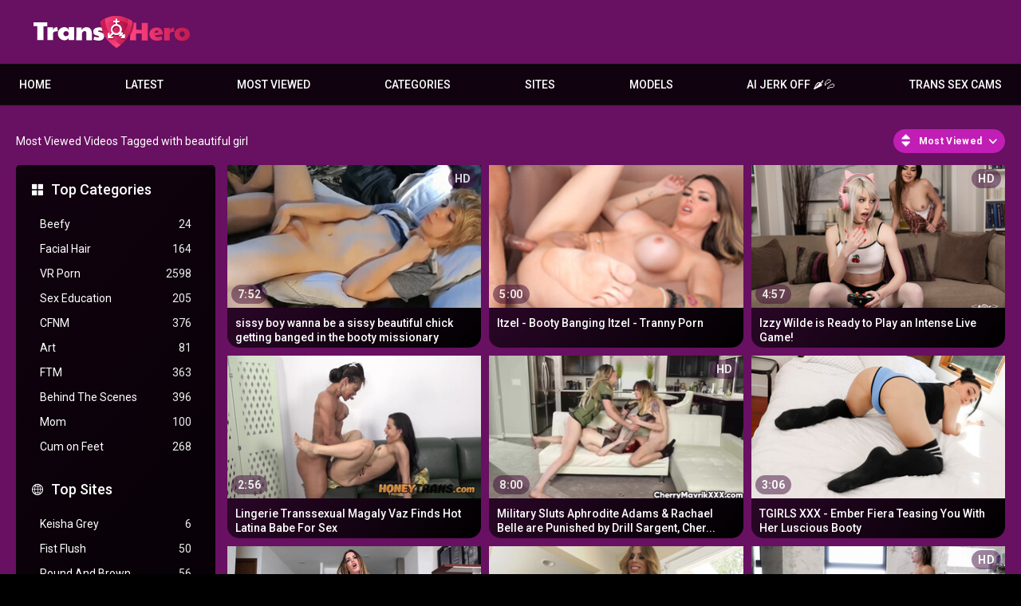

--- FILE ---
content_type: text/html; charset=utf-8
request_url: https://www.transhero.com/tags/beautiful-girl/
body_size: 46944
content:
<!DOCTYPE html>
<html lang="en">
<head>
	<title>Beautiful girl Videos</title>
	<meta http-equiv="Content-Type" content="text/html; charset=utf-8"/>
	<meta name="description" content="Transhero.com presents the hottest and sexiest shemales, trannies and ladyboys all over the world."/>
	<meta name="keywords" content="trans, shemale, ts, tranny, transgender, t-girl, transsexual, transhero"/>
	<meta name="viewport" content="width=device-width, initial-scale=1"/>
	<meta name="RATING" content="RTA-5042-1996-1400-1577-RTA" />

	<link rel="icon" href="https://www.transhero.com/favicon.ico" type="image/x-icon"/>
	<link rel="shortcut icon" href="https://www.transhero.com/favicon.ico" type="image/x-icon"/>
	<meta name="clckd" content="cfeef36e682a4bb4744966ca6129cc64" />
	<link href="https://www.transhero.com/static/css/1749042822/main.css" rel="stylesheet" type="text/css"/>
	<link href="https://www.transhero.com/static/styles/jquery.fancybox-metal.css?v=8.3" rel="stylesheet" type="text/css"/>
	<script src="/adv_vert.js" type="text/javascript"></script>
	<script>
		var pageContext = {
															loginUrl: 'https://www.transhero.com/login-required/',
			animation: '200'
		};
	</script>

			<link href="https://www.transhero.com/rss/tags/beautiful-girl/" rel="alternate" type="application/rss+xml"/>
							<link href="https://www.transhero.com/tags/beautiful-girl/" rel="canonical"/>
				<meta property="og:url" content="https://www.transhero.com/tags/beautiful-girl/"/>
		<meta property="og:title" content="Free Transsexual Shemale Porn videos on TransHero.com"/><meta property="og:image" content="https://www.transhero.com/static/images/logo.svg"/><meta property="og:description" content="Transhero.com presents the hottest and sexiest shemales, trannies and ladyboys all over the world."/><meta property="og:type" content="website"/>
	

<script>(function(w,d,s,l,i){w[l]=w[l]||[];w[l].push({'gtm.start':
new Date().getTime(),event:'gtm.js'});var f=d.getElementsByTagName(s)[0],
j=d.createElement(s),dl=l!='dataLayer'?'&l='+l:'';j.async=true;j.src=
'https://www.googletagmanager.com/gtm.js?id='+i+dl;f.parentNode.insertBefore(j,f);
})(window,document,'script','dataLayer','GTM-MRXXC29');</script>

<script>
cdc='';
cifc='';
sco='US';
scp='46';
tt2='587';
</script>

<meta http-equiv="delegate-ch" content="sec-ch-ua https://tsyndicate.com https://s.pemsrv.com https://s.magsrv.com; sec-ch-ua-bitness https://tsyndicate.com https://s.pemsrv.com https://s.magsrv.com; sec-ch-ua-arch https://tsyndicate.com https://s.pemsrv.com https://s.magsrv.com; sec-ch-ua-model https://tsyndicate.com https://s.pemsrv.com https://s.magsrv.com; sec-ch-ua-platform https://tsyndicate.com https://s.pemsrv.com https://s.magsrv.com; sec-ch-ua-platform-version https://tsyndicate.com https://s.pemsrv.com https://s.magsrv.com; sec-ch-ua-full-version https://tsyndicate.com https://s.pemsrv.com https://s.magsrv.com; sec-ch-ua-full-version-list https://tsyndicate.com https://s.pemsrv.com https://s.magsrv.com; sec-ch-ua-mobile https://tsyndicate.com https://s.pemsrv.com https://s.magsrv.com"></head>
<body>
<noscript><iframe src="https://www.googletagmanager.com/ns.html?id=GTM-GTM-MRXXC29" height="0" width="0" style="display:none;visibility:hidden"></iframe></noscript>

<div class="container">
		<div class="header">
		<div class="header-inner">
			<div class="logo">
				<a href="https://www.transhero.com/"><img src="https://www.transhero.com/static/images/logo.svg" alt="TransHero" width="159" height="42"/><h1></h1></a>
			</div>
					</div>
	</div>
	<nav>
		<div class="navigation">
			<button class="button" aria-label="Site navigation">
				<span class="icon">
					<span class="ico-bar"></span>
					<span class="ico-bar"></span>
					<span class="ico-bar"></span>
				</span>
			</button>
						<ul class="primary">
				<button class="button button-close">
					<span class="icon">
						<span class="ico-bar"></span>
						<span class="ico-bar"></span>
						<span class="ico-bar"></span>
					</span>
				</button>
				<li >
					<a href="https://www.transhero.com/" rel="Home" alt="Home">Home</a>
				</li>
				<li >
					<a href="https://www.transhero.com/latest-updates/" id="item2" alt="Latest videos">Latest</a>
				</li>
								<li >
					<a href="https://www.transhero.com/most-popular/" id="item4">Most Viewed</a>
				</li>
													<li class="dropdn">
						<a href="https://www.transhero.com/categories/" id="item6">Categories</a>
																			<div class="sub">
								<a class="highlight" href="/categories/anal/">Anal</a>
<a href="/categories/gangbang/">Gangbang</a>
<a href="/categories/ladyboy/">Ladyboy</a>
<a href="/categories/shemale-fucks-female/">Shemale Fucks Female</a>
<a href="/categories/solo/">Solo</a>
<a href="/categories/post-op/">Post Op</a>
<a class="summary" href="/categories/">All categories</a>							</div>
											</li>
																							<li class="dropdn ">
						<a href="https://www.transhero.com/sites/" id="item7">Sites</a>
													<div class="sub">
								<a class="highlight" href="/sites/bob-s-tgirls/">Bob's TGirls</a>
<a href="/sites/femout-xxx/">Femout.xxx</a>
<a href="/sites/kink-trans/">Kink TRANS</a>
<a href="/sites/ladyboygold/">LadyboyGold</a>
<a href="/sites/trans-angels/">Trans Angels</a>
<a href="/sites/transfixed/"> Transfixed </a>
<a href="/sites/virtual-real-trans/">Virtual Real Trans</a>
<a href="/sites/transerotica/">TransErotica</a>
<a href="/sites/tgirls-xxx/">TGirls XXX</a>
<a class="summary" href="/sites/">All Sites</a>							</div>
											</li>
													<li class="dropdn">
						<a href="https://www.transhero.com/models/" id="item8">Models</a>
																			<div class="sub">
								<a class="highlight" href="/models/leticia-castro/">Leticia Castro</a>
<a href="/models/aline-tavares/">Aline Tavares</a>
<a href="/models/aubrey-kate/">Aubrey Kate</a>
<a href="/models/khloe-kay/">Khloe Kay</a>
<a href="/models/daisy-taylor/">Daisy Taylor</a>
<a class="summary" href="/models/">All Models</a>							</div>
											</li>
								
								<li>
	<a href="https://tsyndicate.com/api/v1/direct/9456ec3abb18461b91f4de5e492b0979?" target="_blank" class="nav-play-sex-games gngames">AI JERK OFF 🌶💦</a>
</li>
<li>
	<a href="https://go.gsrv.dev/redirect.go?pid=50934&spaceid=11814138" rel="nofollow" target="_blank" class="nav-cams gncams">Trans Sex Cams</a>
	<div class="floater"><div class="fin">
</li>
											</ul>
					</div>
	</nav>
	<div class="mobile-menu">
	<a class="gngames nav-play-sex-games" href="https://tsyndicate.com/api/v1/direct/9456ec3abb18461b91f4de5e492b0979?" rel="nofollow" target="_blank">AI JERK OFF 🌶💦</a>
	<a class="gncams nav-cams" href="https://go.gsrv.dev/redirect.go?pid=50934&spaceid=11814138" target="_blank">Trans Sex Cams</a>
	<!-- 	<a class="gndating nav-meet" href="https://www.tckcandy.com/cmp/9J64X8/ZDMC7/?source_id=transhero.com&sub5=tab" target="_blank">AI SLUTS 🌶💦</a> -->
</div>

<div class="content">
	<div class="main-content">
					<div class="sidebar">
															
																		
													
				
									<div class="headline">
	<h2><a class="icon icon-categories" href="https://www.transhero.com/categories/">Top Categories</a></h2>
</div>
	<ul class="list">
					<li>
				<a href="https://www.transhero.com/categories/beefy/">Beefy<span class="rating">24</span></a>
			</li>
					<li>
				<a href="https://www.transhero.com/categories/facial-hair/">Facial Hair<span class="rating">164</span></a>
			</li>
					<li>
				<a href="https://www.transhero.com/categories/vr-porn/">VR Porn<span class="rating">2598</span></a>
			</li>
					<li>
				<a href="https://www.transhero.com/categories/sex-education/">Sex Education<span class="rating">205</span></a>
			</li>
					<li>
				<a href="https://www.transhero.com/categories/cfnm/">CFNM<span class="rating">376</span></a>
			</li>
					<li>
				<a href="https://www.transhero.com/categories/art/">Art<span class="rating">81</span></a>
			</li>
					<li>
				<a href="https://www.transhero.com/categories/ftm/">FTM<span class="rating">363</span></a>
			</li>
					<li>
				<a href="https://www.transhero.com/categories/behind-the-scenes/">Behind The Scenes<span class="rating">396</span></a>
			</li>
					<li>
				<a href="https://www.transhero.com/categories/mom/">Mom<span class="rating">100</span></a>
			</li>
					<li>
				<a href="https://www.transhero.com/categories/cum-on-feet/">Cum on Feet<span class="rating">268</span></a>
			</li>
			</ul>

					<div class="headline">
	<h2><a class="icon icon-world" href="https://www.transhero.com/sites/">Top Sites</a></h2>
</div>
	<ul class="list">
					<li>
				<a href="https://www.transhero.com/sites/keisha-grey/">Keisha Grey<span class="rating">6</span></a>
			</li>
					<li>
				<a href="https://www.transhero.com/sites/fist-flush/">Fist Flush<span class="rating">50</span></a>
			</li>
					<li>
				<a href="https://www.transhero.com/sites/round-and-brown/">Round And Brown<span class="rating">56</span></a>
			</li>
					<li>
				<a href="https://www.transhero.com/sites/we-live-together/">We Live Together<span class="rating">15</span></a>
			</li>
					<li>
				<a href="https://www.transhero.com/sites/couples-seeking-teens/">Couples Seeking Teens<span class="rating">8</span></a>
			</li>
					<li>
				<a href="https://www.transhero.com/sites/alison-tyler/">Alison Tyler<span class="rating">6</span></a>
			</li>
					<li>
				<a href="https://www.transhero.com/sites/family-hookups/">Family Hookups<span class="rating">23</span></a>
			</li>
					<li>
				<a href="https://www.transhero.com/sites/brutal-castings/">Brutal Castings<span class="rating">13</span></a>
			</li>
					<li>
				<a href="https://www.transhero.com/sites/nip-activity/">NIP Activity<span class="rating">3</span></a>
			</li>
					<li>
				<a href="https://www.transhero.com/sites/try-anal-fisting/">Try Anal Fisting<span class="rating">15</span></a>
			</li>
			</ul>

					<div class="headline">
	<h2><a class="icon icon-model" href="https://www.transhero.com/models/">Top Models</a></h2>
</div>
	<ul class="list">
					<li>
				<a href="https://www.transhero.com/models/leticia-castro/">Leticia Castro<span class="rating">6</span></a>
			</li>
					<li>
				<a href="https://www.transhero.com/models/ping-a/">Ping A<span class="rating">1</span></a>
			</li>
					<li>
				<a href="https://www.transhero.com/models/nattcha/">Nattcha<span class="rating">7</span></a>
			</li>
					<li>
				<a href="https://www.transhero.com/models/jataime/">Jataime<span class="rating">2</span></a>
			</li>
					<li>
				<a href="https://www.transhero.com/models/barbara-d/">Barbara D<span class="rating">4</span></a>
			</li>
					<li>
				<a href="https://www.transhero.com/models/agatha-alencar/">Agatha Alencar<span class="rating">4</span></a>
			</li>
					<li>
				<a href="https://www.transhero.com/models/leticia-andrade/">Leticia Andrade<span class="rating">5</span></a>
			</li>
					<li>
				<a href="https://www.transhero.com/models/kate-k/">Kate K<span class="rating">6</span></a>
			</li>
					<li>
				<a href="https://www.transhero.com/models/magdalene-st-michaels/">Magdalene St. Michaels<span class="rating">11</span></a>
			</li>
					<li>
				<a href="https://www.transhero.com/models/carla-moura/">Carla Moura<span class="rating">2</span></a>
			</li>
			</ul>

							</div>
				<div class="main-container">
						<div id="list_videos_common_videos_list">
				
				<div class="headline">
		<h1>			Most Viewed Videos Tagged with beautiful girl		</h1>
		
																		<div class="sort">
						<span class="icon type-sort"></span>
						<strong>Most Viewed</strong>
						<ul id="list_videos_common_videos_list_sort_list">
																								<li>
										<a data-action="ajax" data-container-id="list_videos_common_videos_list_sort_list" data-block-id="list_videos_common_videos_list" data-parameters="sort_by:post_date">Latest</a>
									</li>
																																															<li>
										<a data-action="ajax" data-container-id="list_videos_common_videos_list_sort_list" data-block-id="list_videos_common_videos_list" data-parameters="sort_by:rating">Top Rated</a>
									</li>
																																<li>
										<a data-action="ajax" data-container-id="list_videos_common_videos_list_sort_list" data-block-id="list_videos_common_videos_list" data-parameters="sort_by:duration">Longest</a>
									</li>
																																<li>
										<a data-action="ajax" data-container-id="list_videos_common_videos_list_sort_list" data-block-id="list_videos_common_videos_list" data-parameters="sort_by:most_commented">Most Commented</a>
									</li>
																																<li>
										<a data-action="ajax" data-container-id="list_videos_common_videos_list_sort_list" data-block-id="list_videos_common_videos_list" data-parameters="sort_by:most_favourited">Most Favorited</a>
									</li>
																					</ul>
					</div>
				
										</div>

<div class="box">
	<div class="list-videos">
		<div class="margin-fix" id="list_videos_common_videos_list_items">
															<div class="item  ">
						<a href="https://www.transhero.com/videos/21561/sissy-boy-wanna-be-a-sissy-beautiful-chick-getting-banged-in-the-booty-missionary/" title="sissy boy wanna be a sissy beautiful chick getting banged in the booty missionary" >
							<div class="img">
																	<img class="thumb " 
										src="https://www.transhero.com/contents/videos_screenshots/21000/21561/320x180/1.jpg" 
										data-webp="https://www.transhero.com/contents/videos_screenshots/21000/21561/336x189/1.jpg" 
										alt="sissy boy wanna be a sissy beautiful chick getting banged in the booty missionary"  	
										data-preview="/preview/50783/233265/1/21062261835a222676d9a87713ffd0124603f36e"
																				width="320" 
										height="180"/>
																																																	<span class="is-hd">HD</span>								<span class="duration">7:52</span>
							</div>
							<strong class="title">
																	sissy boy wanna be a sissy beautiful chick getting banged in the booty missionary
															</strong>
						</a>
											</div>
									<div class="item  ">
						<a href="https://www.transhero.com/videos/13660/itzel-booty-banging-itzel-tranny-porn/" title="Itzel - Booty Banging Itzel - Tranny Porn" >
							<div class="img">
																	<img class="thumb " 
										src="https://www.transhero.com/contents/videos_screenshots/13000/13660/320x180/1.jpg" 
										data-webp="https://www.transhero.com/contents/videos_screenshots/13000/13660/336x189/1.jpg" 
										alt="Itzel - Booty Banging Itzel - Tranny Porn"  	
										data-preview="/preview/100318/233265/3/db0924eba9767b5f3f1fc43551774702f3ac2a75"
																				width="320" 
										height="180"/>
																																																									<span class="duration">5:00</span>
							</div>
							<strong class="title">
																	Itzel - Booty Banging Itzel - Tranny Porn
															</strong>
						</a>
											</div>
									<div class="item  ">
						<a href="https://www.transhero.com/videos/20785/izzy-wilde-is-ready-to-play-an-intense-live-game/" title="Izzy Wilde is Ready to Play an Intense Live Game!" >
							<div class="img">
																	<img class="thumb " 
										src="https://www.transhero.com/contents/videos_screenshots/20000/20785/320x180/1.jpg" 
										data-webp="https://www.transhero.com/contents/videos_screenshots/20000/20785/336x189/1.jpg" 
										alt="Izzy Wilde is Ready to Play an Intense Live Game!"  	
										data-preview="/preview/204691/233265/6/af86421f870c88f7fec0756167883b7cd39c0d10"
																				width="320" 
										height="180"/>
																																																	<span class="is-hd">HD</span>								<span class="duration">4:57</span>
							</div>
							<strong class="title">
																	Izzy Wilde is Ready to Play an Intense Live Game!
															</strong>
						</a>
											</div>
									<div class="item  ">
						<a href="https://www.transhero.com/videos/10805/lingerie-transsexual-magaly-vaz-finds-hot-latina-babe-for-sex/" title="Lingerie Transsexual Magaly Vaz Finds Hot Latina Babe For Sex" >
							<div class="img">
																	<img class="thumb " 
										src="https://www.transhero.com/contents/videos_screenshots/10000/10805/320x180/1.jpg" 
										data-webp="https://www.transhero.com/contents/videos_screenshots/10000/10805/336x189/1.jpg" 
										alt="Lingerie Transsexual Magaly Vaz Finds Hot Latina Babe For Sex"  	
										data-preview="/preview/83547/233265/3/40fd21d1ee63567e403759143e3190f28d43be19"
																				width="320" 
										height="180"/>
																																																									<span class="duration">2:56</span>
							</div>
							<strong class="title">
																	Lingerie Transsexual Magaly Vaz Finds Hot Latina Babe For Sex
															</strong>
						</a>
											</div>
									<div class="item  ">
						<a href="https://www.transhero.com/videos/16912/military-sluts-aphrodite-adams-rachael-belle-are-punished-by-drill-sargent-cherry-mavrik/" title="Military Sluts Aphrodite Adams & Rachael Belle are Punished by Drill Sargent, Cherry Mavrik" >
							<div class="img">
																	<img class="thumb " 
										src="https://www.transhero.com/contents/videos_screenshots/16000/16912/320x180/1.jpg" 
										data-webp="https://www.transhero.com/contents/videos_screenshots/16000/16912/336x189/1.jpg" 
										alt="Military Sluts Aphrodite Adams & Rachael Belle are Punished by Drill Sargent, Cherry Mavrik"  	
										data-preview="/preview/104886/233265/3/752dd8cc06f24f01773303dbaaaef69928ef4eb1"
																				width="320" 
										height="180"/>
																																																	<span class="is-hd">HD</span>								<span class="duration">8:00</span>
							</div>
							<strong class="title">
																	Military Sluts Aphrodite Adams & Rachael Belle are Punished by Drill Sargent, Cher...
															</strong>
						</a>
											</div>
									<div class="item  ">
						<a href="https://www.transhero.com/videos/34368/tgirls-xxx-ember-fiera-teasing-you-with-her-luscious-ass/" title="TGIRLS XXX - Ember Fiera Teasing You With Her Luscious Booty" >
							<div class="img">
																	<img class="thumb " 
										src="https://www.transhero.com/contents/videos_screenshots/34000/34368/320x180/1.jpg" 
										data-webp="https://www.transhero.com/contents/videos_screenshots/34000/34368/336x189/1.jpg" 
										alt="TGIRLS XXX - Ember Fiera Teasing You With Her Luscious Booty"  	
										data-preview="/preview/309927/233265/9/5b658bde841b3d6922fd05991f198bfba4864522"
																				width="320" 
										height="180"/>
																																																									<span class="duration">3:06</span>
							</div>
							<strong class="title">
																	TGIRLS XXX - Ember Fiera Teasing You With Her Luscious Booty
															</strong>
						</a>
											</div>
									<div class="item  ">
						<a href="https://www.transhero.com/videos/12909/itzel-ass-banging-itzel/" title="Itzel - Ass Banging Itzel" >
							<div class="img">
																	<img class="thumb " 
										src="https://www.transhero.com/contents/videos_screenshots/12000/12909/320x180/1.jpg" 
										data-webp="https://www.transhero.com/contents/videos_screenshots/12000/12909/336x189/1.jpg" 
										alt="Itzel - Ass Banging Itzel"  	
										data-preview="/preview/100317/233265/3/e5feebfafd47290d260cb6f0abbecebc21941d3d"
																				width="320" 
										height="180"/>
																																																									<span class="duration">5:02</span>
							</div>
							<strong class="title">
																	Itzel - Ass Banging Itzel
															</strong>
						</a>
											</div>
									<div class="item  ">
						<a href="https://www.transhero.com/videos/14556/fucking-beautiful-girls-one-with-a-shaft-katrina-jade-casey-kisses/" title="Fucking beautiful girls, one with a shaft! - Katrina Jade,Casey Kisses" >
							<div class="img">
																	<img class="thumb " 
										src="https://www.transhero.com/contents/videos_screenshots/14000/14556/320x180/1.jpg" 
										data-webp="https://www.transhero.com/contents/videos_screenshots/14000/14556/336x189/1.jpg" 
										alt="Fucking beautiful girls, one with a shaft! - Katrina Jade,Casey Kisses"  	
										data-preview="/preview/76445/233265/3/aec2c403a2eec05aac5fe12ebc30c5caa8aa26e3"
																				width="320" 
										height="180"/>
																																																									<span class="duration">6:11</span>
							</div>
							<strong class="title">
																	Fucking beautiful girls, one with a shaft! - Katrina Jade,Casey Kisses
															</strong>
						</a>
											</div>
									<div class="item  ">
						<a href="https://www.transhero.com/videos/22556/intimate-moments-of-emma-cadence/" title="Intimate Moments of Emma & Cadence" >
							<div class="img">
																	<img class="thumb " 
										src="https://www.transhero.com/contents/videos_screenshots/22000/22556/320x180/1.jpg" 
										data-webp="https://www.transhero.com/contents/videos_screenshots/22000/22556/336x189/1.jpg" 
										alt="Intimate Moments of Emma & Cadence"  	
										data-preview="/preview/234998/233265/8/c80bb002a52d549f0223aaee91b9b4637b1e460d"
																				width="320" 
										height="180"/>
																																																	<span class="is-hd">HD</span>								<span class="duration">6:08</span>
							</div>
							<strong class="title">
																	Intimate Moments of Emma & Cadence
															</strong>
						</a>
											</div>
									<div class="item  ">
						<a href="https://www.transhero.com/videos/37368/black-tgirls-the-fabulous-vanniall/" title="BLACK TGIRLS - The Fabulous Vanniall" >
							<div class="img">
																	<img class="thumb " 
										src="https://www.transhero.com/contents/videos_screenshots/37000/37368/320x180/1.jpg" 
										data-webp="https://www.transhero.com/contents/videos_screenshots/37000/37368/336x189/1.jpg" 
										alt="BLACK TGIRLS - The Fabulous Vanniall"  	
										data-preview="/preview/372973/233265/9/5213c2408c0daa16fc917b6af869bb012bc032d1"
																				width="320" 
										height="180"/>
																																																	<span class="is-hd">HD</span>								<span class="duration">3:06</span>
							</div>
							<strong class="title">
																	BLACK TGIRLS - The Fabulous Vanniall
															</strong>
						</a>
											</div>
									<div class="item  ">
						<a href="https://www.transhero.com/videos/30422/tgirlsex-xxx-minx-maven-vic-lowrey/" title="TGIRLSEX.XXX: Minx Maven & Vic Lowrey!" >
							<div class="img">
																	<img class="thumb " 
										src="https://www.transhero.com/contents/videos_screenshots/30000/30422/320x180/1.jpg" 
										data-webp="https://www.transhero.com/contents/videos_screenshots/30000/30422/336x189/1.jpg" 
										alt="TGIRLSEX.XXX: Minx Maven & Vic Lowrey!"  	
										data-preview="/preview/290561/233265/9/d195963467780147dab8a821be496dc46a84860a"
																				width="320" 
										height="180"/>
																																																									<span class="duration">3:11</span>
							</div>
							<strong class="title">
																	TGIRLSEX.XXX: Minx Maven & Vic Lowrey!
															</strong>
						</a>
											</div>
									<div class="item  ">
						<a href="https://www.transhero.com/videos/31187/grooby-club-an-angel-on-my-sofa/" title="GROOBY.CLUB: AN ANGEL ON MY SOFA!" >
							<div class="img">
																	<img class="thumb " 
										src="https://www.transhero.com/contents/videos_screenshots/31000/31187/320x180/1.jpg" 
										data-webp="https://www.transhero.com/contents/videos_screenshots/31000/31187/336x189/1.jpg" 
										alt="GROOBY.CLUB: AN ANGEL ON MY SOFA!"  	
										data-preview="/preview/291837/233265/9/3ce0bed3c55a07660e69f4acbb3272a82b4dc51c"
																				width="320" 
										height="180"/>
																																																									<span class="duration">3:11</span>
							</div>
							<strong class="title">
																	GROOBY.CLUB: AN ANGEL ON MY SOFA!
															</strong>
						</a>
											</div>
									<div class="item  ">
						<a href="https://www.transhero.com/videos/20192/time-to-relax/" title="Time to Relax" >
							<div class="img">
																	<img class="thumb " 
										src="https://www.transhero.com/contents/videos_screenshots/20000/20192/320x180/1.jpg" 
										data-webp="https://www.transhero.com/contents/videos_screenshots/20000/20192/336x189/1.jpg" 
										alt="Time to Relax"  	
										data-preview="/preview/172023/233265/4/8722706d582acfcf69d5de8937723059e3b94788"
																				width="320" 
										height="180"/>
																																																	<span class="is-hd">HD</span>								<span class="duration">0:56</span>
							</div>
							<strong class="title">
																	Time to Relax
															</strong>
						</a>
											</div>
									<div class="item  ">
						<a href="https://www.transhero.com/videos/35214/franks-tgirlworld-deer-wants-to-play-with-you-now/" title="FRANKS TGIRLWORLD - Deer Wants To Play With You Now" >
							<div class="img">
																	<img class="thumb " 
										src="https://www.transhero.com/contents/videos_screenshots/35000/35214/320x180/1.jpg" 
										data-webp="https://www.transhero.com/contents/videos_screenshots/35000/35214/336x189/1.jpg" 
										alt="FRANKS TGIRLWORLD - Deer Wants To Play With You Now"  	
										data-preview="/preview/323812/233265/9/30b0a9957e8a19894268a4d9c44154677d7d17c2"
																				width="320" 
										height="180"/>
																																																	<span class="is-hd">HD</span>								<span class="duration">3:06</span>
							</div>
							<strong class="title">
																	FRANKS TGIRLWORLD - Deer Wants To Play With You Now
															</strong>
						</a>
											</div>
									<div class="item  ">
						<a href="https://www.transhero.com/videos/12897/leticia-andrade-the-one-only-ms-andrade/" title="Leticia Andrade - The One & Only Ms.Andrade" >
							<div class="img">
																	<img class="thumb " 
										src="https://www.transhero.com/contents/videos_screenshots/12000/12897/320x180/1.jpg" 
										data-webp="https://www.transhero.com/contents/videos_screenshots/12000/12897/336x189/1.jpg" 
										alt="Leticia Andrade - The One & Only Ms.Andrade"  	
										data-preview="/preview/100473/233265/3/f35433eae81b626cd1b3a4f0029b5c1d1e1f8653"
																				width="320" 
										height="180"/>
																																																									<span class="duration">5:00</span>
							</div>
							<strong class="title">
																	Leticia Andrade - The One & Only Ms.Andrade
															</strong>
						</a>
											</div>
									<div class="item  ">
						<a href="https://www.transhero.com/videos/34642/tgirls-xxx-eden-rose-in-bed-ready-to-play-with-you/" title="TGIRLS XXX - Eden Rose In Bed Ready To Play With You" >
							<div class="img">
																	<img class="thumb " 
										src="https://www.transhero.com/contents/videos_screenshots/34000/34642/320x180/1.jpg" 
										data-webp="https://www.transhero.com/contents/videos_screenshots/34000/34642/336x189/1.jpg" 
										alt="TGIRLS XXX - Eden Rose In Bed Ready To Play With You"  	
										data-preview="/preview/315016/233265/9/720d889b0f181312ecd80787eea42a1ebc606941"
																				width="320" 
										height="180"/>
																																																	<span class="is-hd">HD</span>								<span class="duration">3:06</span>
							</div>
							<strong class="title">
																	TGIRLS XXX - Eden Rose In Bed Ready To Play With You
															</strong>
						</a>
											</div>
									<div class="item  ">
						<a href="https://www.transhero.com/videos/13815/leticia-andrade-the-one-only-ms-andrade-t-girl-porn/" title="Leticia Andrade - The One & Only Ms.Andrade - T-girl Porn" >
							<div class="img">
																	<img class="thumb " 
										src="https://www.transhero.com/contents/videos_screenshots/13000/13815/320x180/1.jpg" 
										data-webp="https://www.transhero.com/contents/videos_screenshots/13000/13815/336x189/1.jpg" 
										alt="Leticia Andrade - The One & Only Ms.Andrade - T-girl Porn"  	
										data-preview="/preview/100472/233265/3/6e5641b90e852fe7fa61b785aa06df2000cfa4aa"
																				width="320" 
										height="180"/>
																																																									<span class="duration">4:59</span>
							</div>
							<strong class="title">
																	Leticia Andrade - The One & Only Ms.Andrade - T-girl Porn
															</strong>
						</a>
											</div>
									<div class="item  ">
						<a href="https://www.transhero.com/videos/31539/tgirlpostop-vereni-the-prettiest-girl-on-the-site/" title="TGIRLPOSTOP - Vereni, The Prettiest Babe on the Site" >
							<div class="img">
																	<img class="thumb " 
										src="https://www.transhero.com/contents/videos_screenshots/31000/31539/320x180/1.jpg" 
										data-webp="https://www.transhero.com/contents/videos_screenshots/31000/31539/336x189/1.jpg" 
										alt="TGIRLPOSTOP - Vereni, The Prettiest Babe on the Site"  	
										data-preview="/preview/292025/233265/9/1f46d837fce848b1ab5e88812bd4d0aff5333ced"
																				width="320" 
										height="180"/>
																																																									<span class="duration">3:11</span>
							</div>
							<strong class="title">
																	TGIRLPOSTOP - Vereni, The Prettiest Babe on the Site
															</strong>
						</a>
											</div>
									<div class="item  ">
						<a href="https://www.transhero.com/videos/368794/don-t-cum-inside-asian-beauty-fucked-hard-and-creampied/" title="Don't Cum Inside! Asian Beautiful Babe Banged Hard & Creampied" >
							<div class="img">
																	<img class="thumb " 
										src="https://www.transhero.com/contents/videos_screenshots/368000/368794/320x180/43.jpg" 
										data-webp="https://www.transhero.com/contents/videos_screenshots/368000/368794/336x189/43.jpg" 
										alt="Don't Cum Inside! Asian Beautiful Babe Banged Hard & Creampied"  	
										data-preview="/preview/325410/233265/9/2be66cbf48be0cd4efe7ad08dca365deb176aec0"
																				width="320" 
										height="180"/>
																																																	<span class="is-hd">HD</span>								<span class="duration">10:51</span>
							</div>
							<strong class="title">
																	Don't Cum Inside! Asian Beautiful Babe Banged Hard & Creampied
															</strong>
						</a>
											</div>
									<div class="item  ">
						<a href="https://www.transhero.com/videos/421200/squirt-fest-lilu-moon-and-melissa-benz-go-wild/" title="Squirt Fest: Lilu Moon & Melissa Benz Go Wild" >
							<div class="img">
																	<img class="thumb " 
										src="https://www.transhero.com/contents/videos_screenshots/421000/421200/320x180/1.jpg" 
										data-webp="https://www.transhero.com/contents/videos_screenshots/421000/421200/336x189/1.jpg" 
										alt="Squirt Fest: Lilu Moon & Melissa Benz Go Wild"  	
										data-preview="/preview/521847/233265/9/f284dd077de64a145580c39bbb90487db24f548e"
																				width="320" 
										height="180"/>
																																																	<span class="is-hd">HD</span>								<span class="duration">11:57</span>
							</div>
							<strong class="title">
																	Squirt Fest: Lilu Moon & Melissa Benz Go Wild
															</strong>
						</a>
											</div>
									<div class="item  ">
						<a href="https://www.transhero.com/videos/78130/gorgeous-redhead-zara-durose-intense-sex-in-the-kitchen/" title="Satisfying Redhead Zara DuRose intense sex in the kitchen" >
							<div class="img">
																	<img class="thumb " 
										src="https://www.transhero.com/contents/videos_screenshots/78000/78130/320x180/1.jpg" 
										data-webp="https://www.transhero.com/contents/videos_screenshots/78000/78130/336x189/1.jpg" 
										alt="Satisfying Redhead Zara DuRose intense sex in the kitchen"  	
										data-preview="/preview/431457/233265/9/5135fd2b40a8b2c4fbc4d58dc7902cecdf974196"
																				width="320" 
										height="180"/>
																																																	<span class="is-hd">HD</span>								<span class="duration">11:43</span>
							</div>
							<strong class="title">
																	Satisfying Redhead Zara DuRose intense sex in the kitchen
															</strong>
						</a>
											</div>
									<div class="item  ">
						<a href="https://www.transhero.com/videos/425654/selina-bentz-s-interview/" title="Selina Bentz's interview" >
							<div class="img">
																	<img class="thumb " 
										src="https://www.transhero.com/contents/videos_screenshots/425000/425654/320x180/1.jpg" 
										data-webp="https://www.transhero.com/contents/videos_screenshots/425000/425654/336x189/1.jpg" 
										alt="Selina Bentz's interview"  	
										data-preview="/preview/444817/233265/9/38c074ef0f4345ad1c19e11b2f6cdad8529cd448"
																				width="320" 
										height="180"/>
																																																	<span class="is-hd">HD</span>								<span class="duration">27:29</span>
							</div>
							<strong class="title">
																	Selina Bentz's interview
															</strong>
						</a>
											</div>
									<div class="item  ">
						<a href="https://www.transhero.com/videos/108153/wendy-moon-s-sauna-fuck-fest-with-huge-cock-letsdoeit/" title="Wendy Moon's Sauna Fuck Fest with Huge Dick - LETSDOEIT" >
							<div class="img">
																	<img class="thumb " 
										src="https://www.transhero.com/contents/videos_screenshots/108000/108153/320x180/1.jpg" 
										data-webp="https://www.transhero.com/contents/videos_screenshots/108000/108153/336x189/1.jpg" 
										alt="Wendy Moon's Sauna Fuck Fest with Huge Dick - LETSDOEIT"  	
										data-preview="/preview/522462/233265/9/f69ea66c37543aa2cff1bf525c6176cdc6911d03"
																				width="320" 
										height="180"/>
																																																	<span class="is-hd">HD</span>								<span class="duration">11:57</span>
							</div>
							<strong class="title">
																	Wendy Moon's Sauna Fuck Fest with Huge Dick - LETSDOEIT
															</strong>
						</a>
											</div>
									<div class="item  ">
						<a href="https://www.transhero.com/videos/49162/teen-with-perfect-natural-breasts-fucks-during-her-calendar-audition/" title="Teen With Perfect Natural Breasts Fucks During Her Calendar Audition" >
							<div class="img">
																	<img class="thumb " 
										src="https://www.transhero.com/contents/videos_screenshots/49000/49162/320x180/19.jpg" 
										data-webp="https://www.transhero.com/contents/videos_screenshots/49000/49162/336x189/19.jpg" 
										alt="Teen With Perfect Natural Breasts Fucks During Her Calendar Audition"  	
										data-preview="/preview/97589/233265/3/51a45713e7d0e260dc82821827124dbf4b3f64c2"
																				width="320" 
										height="180"/>
																																																	<span class="is-hd">HD</span>								<span class="duration">10:00</span>
							</div>
							<strong class="title">
																	Teen With Perfect Natural Breasts Fucks During Her Calendar Audition
															</strong>
						</a>
											</div>
												</div>
	</div>
</div>
									<div class="pagination" id="list_videos_common_videos_list_pagination">
			<div class="pagination-holder">
				<ul>
											<li class="prev"><span>Back</span></li>
																<li class="first"><span>First</span></li>
										
																										<li class="current"><span>1</span></li>
																																															<li class="page"><a href="#videos" data-action="ajax" data-container-id="list_videos_common_videos_list_pagination" data-block-id="list_videos_common_videos_list" data-parameters="sort_by:video_viewed;ipp:2">2</a></li>
																																							<li class="page"><a href="#videos" data-action="ajax" data-container-id="list_videos_common_videos_list_pagination" data-block-id="list_videos_common_videos_list" data-parameters="sort_by:video_viewed;ipp:3">3</a></li>
																		
														<li class="next"><a href="#videos" data-action="ajax" data-container-id="list_videos_common_videos_list_pagination" data-block-id="list_videos_common_videos_list" data-parameters="sort_by:video_viewed;ipp:2">Next</a></li>
									</ul>
			</div>
		</div>
	</div>
		</div>
	</div>
			<div class="box tags-cloud">
			<a href="https://www.transhero.com/tags/tranny/" style="font-weight: bold; font-size: 17px;">tranny</a>
		&nbsp;&nbsp;
			<a href="https://www.transhero.com/tags/big/" style="font-weight: bold; font-size: 12px;">big</a>
		&nbsp;&nbsp;
			<a href="https://www.transhero.com/tags/anal/" style="font-weight: bold; font-size: 19px;">anal</a>
		&nbsp;&nbsp;
			<a href="https://www.transhero.com/tags/pussy-licking/" style="font-weight: bold; font-size: 13px;">pussy licking</a>
		&nbsp;&nbsp;
			<a href="https://www.transhero.com/tags/shemale/" style="font-weight: bold; font-size: 17px;">shemale</a>
		&nbsp;&nbsp;
			<a href="https://www.transhero.com/tags/cock/" style="font-weight: bold; font-size: 12px;">cock</a>
		&nbsp;&nbsp;
			<a href="https://www.transhero.com/tags/gay-porn/" style="font-weight: bold; font-size: 12px;">gay porn</a>
		&nbsp;&nbsp;
			<a href="https://www.transhero.com/tags/blonde/" style="font-weight: bold; font-size: 18px;">blonde</a>
		&nbsp;&nbsp;
			<a href="https://www.transhero.com/tags/pov/" style="font-weight: bold; font-size: 15px;">pov</a>
		&nbsp;&nbsp;
			<a href="https://www.transhero.com/tags/milf/" style="font-weight: bold; font-size: 17px;">milf</a>
		&nbsp;&nbsp;
			<a href="https://www.transhero.com/tags/deepthroat/" style="font-weight: bold; font-size: 18px;">deepthroat</a>
		&nbsp;&nbsp;
			<a href="https://www.transhero.com/tags/brunette/" style="font-weight: bold; font-size: 19px;">brunette</a>
		&nbsp;&nbsp;
			<a href="https://www.transhero.com/tags/masturbation/" style="font-weight: bold; font-size: 18px;">masturbation</a>
		&nbsp;&nbsp;
			<a href="https://www.transhero.com/tags/bareback/" style="font-weight: bold; font-size: 15px;">bareback</a>
		&nbsp;&nbsp;
			<a href="https://www.transhero.com/tags/big-tits/" style="font-weight: bold; font-size: 19px;">big tits</a>
		&nbsp;&nbsp;
			<a href="https://www.transhero.com/tags/gay-sex/" style="font-weight: bold; font-size: 12px;">gay sex</a>
		&nbsp;&nbsp;
			<a href="https://www.transhero.com/tags/big-dick/" style="font-weight: bold; font-size: 19px;">big dick</a>
		&nbsp;&nbsp;
			<a href="https://www.transhero.com/tags/transsexual/" style="font-weight: bold; font-size: 15px;">transsexual</a>
		&nbsp;&nbsp;
			<a href="https://www.transhero.com/tags/blowjob/" style="font-weight: bold; font-size: 19px;">blowjob</a>
		&nbsp;&nbsp;
			<a href="https://www.transhero.com/tags/natural-tits/" style="font-weight: bold; font-size: 17px;">natural tits</a>
		&nbsp;&nbsp;
			<a href="https://www.transhero.com/tags/missionary/" style="font-weight: bold; font-size: 15px;">missionary</a>
		&nbsp;&nbsp;
			<a href="https://www.transhero.com/tags/asian/" style="font-weight: bold; font-size: 13px;">asian</a>
		&nbsp;&nbsp;
			<a href="https://www.transhero.com/tags/lesbian/" style="font-weight: bold; font-size: 12px;">lesbian</a>
		&nbsp;&nbsp;
			<a href="https://www.transhero.com/tags/big-ass/" style="font-weight: bold; font-size: 16px;">big ass</a>
		&nbsp;&nbsp;
			<a href="https://www.transhero.com/tags/big-boobs/" style="font-weight: bold; font-size: 13px;">big boobs</a>
		&nbsp;&nbsp;
			<a href="https://www.transhero.com/tags/lingerie/" style="font-weight: bold; font-size: 14px;">lingerie</a>
		&nbsp;&nbsp;
			<a href="https://www.transhero.com/tags/fingering/" style="font-weight: bold; font-size: 14px;">fingering</a>
		&nbsp;&nbsp;
			<a href="https://www.transhero.com/tags/doggystyle/" style="font-weight: bold; font-size: 18px;">doggystyle</a>
		&nbsp;&nbsp;
			<a href="https://www.transhero.com/tags/ass/" style="font-weight: bold; font-size: 16px;">ass</a>
		&nbsp;&nbsp;
			<a href="https://www.transhero.com/tags/big-cock/" style="font-weight: bold; font-size: 19px;">big cock</a>
		&nbsp;&nbsp;
			<a href="https://www.transhero.com/tags/small-tits/" style="font-weight: bold; font-size: 17px;">small tits</a>
		&nbsp;&nbsp;
			<a href="https://www.transhero.com/tags/amateur/" style="font-weight: bold; font-size: 18px;">amateur</a>
		&nbsp;&nbsp;
			<a href="https://www.transhero.com/tags/petite/" style="font-weight: bold; font-size: 14px;">petite</a>
		&nbsp;&nbsp;
			<a href="https://www.transhero.com/tags/tattoo/" style="font-weight: bold; font-size: 15px;">tattoo</a>
		&nbsp;&nbsp;
			<a href="https://www.transhero.com/tags/gay/" style="font-weight: bold; font-size: 14px;">gay</a>
		&nbsp;&nbsp;
			<a href="https://www.transhero.com/tags/cowgirl/" style="font-weight: bold; font-size: 16px;">cowgirl</a>
		&nbsp;&nbsp;
			<a href="https://www.transhero.com/tags/handjob/" style="font-weight: bold; font-size: 16px;">handjob</a>
		&nbsp;&nbsp;
			<a href="https://www.transhero.com/tags/and/" style="font-weight: bold; font-size: 14px;">and</a>
		&nbsp;&nbsp;
			<a href="https://www.transhero.com/tags/cumshot/" style="font-weight: bold; font-size: 18px;">cumshot</a>
		&nbsp;&nbsp;
			<a href="https://www.transhero.com/tags/transgender/" style="font-weight: bold; font-size: 15px;">transgender</a>
		&nbsp;&nbsp;
			<a href="https://www.transhero.com/tags/ts/" style="font-weight: bold; font-size: 15px;">ts</a>
		&nbsp;&nbsp;
			<a href="https://www.transhero.com/tags/trans/" style="font-weight: bold; font-size: 16px;">trans</a>
		&nbsp;&nbsp;
			<a href="https://www.transhero.com/tags/fetish/" style="font-weight: bold; font-size: 16px;">fetish</a>
		&nbsp;&nbsp;
			<a href="https://www.transhero.com/tags/fucking/" style="font-weight: bold; font-size: 12px;">fucking</a>
		&nbsp;&nbsp;
			<a href="https://www.transhero.com/tags/hardcore/" style="font-weight: bold; font-size: 19px;">hardcore</a>
		&nbsp;&nbsp;
			<a href="https://www.transhero.com/tags/facial/" style="font-weight: bold; font-size: 13px;">facial</a>
		&nbsp;&nbsp;
			<a href="https://www.transhero.com/tags/threesome/" style="font-weight: bold; font-size: 13px;">threesome</a>
		&nbsp;&nbsp;
			<a href="https://www.transhero.com/tags/solo/" style="font-weight: bold; font-size: 14px;">solo</a>
		&nbsp;&nbsp;
			<a href="https://www.transhero.com/tags/interracial/" style="font-weight: bold; font-size: 13px;">interracial</a>
		&nbsp;&nbsp;
			<a href="https://www.transhero.com/tags/babe/" style="font-weight: bold; font-size: 17px;">babe</a>
		&nbsp;&nbsp;
		<a href="https://www.transhero.com/tags/" class="all">Show All Tags</a>
</div>
	
						<p class="text">
				Cool beautiful girl videos at TRANSHERO.COM
			</p>
		
	</div>

	<div class="footer-margin">
					<div class="content" align="center">
				<div class="box bottom-adv"><div style="height: 400px; width: 1240px; margin: 0 auto; text-align: center;">


Advertisement<br/>


<ins class="eas6a97888e38" data-zoneid="4317170" data-keywords="%KW%" data-sub="300000"></ins>

</div></div>
			</div>
			</div>
</div>
<div class="footer">
	<div class="footer-wrap">
		<ul class="nav">
			<li><a href="https://www.transhero.com/">Home</a></li>
						<li><a data-href="https://www.transhero.com/feedback/" data-fancybox="ajax">Support</a></li>
							<li><a href="https://www.transhero.com/terms/">Terms</a></li>
						<li class="item">
				<a href="/privacy/">Privacy</a>
			</li>
							<li><a href="https://trafokit.com/transhero.com" rel="noindex,nofollow" target="_blank">Advertise with us!</a></li>
										<li><a href="https://www.transhero.com/dmca/">DMCA</a></li>
										<li><a href="https://www.transhero.com/2257/">18 U.S.C. 2257</a></li>
					</ul>
		<div class="copyright">
			2005-2026 <a href="https://www.transhero.com/">TransHero</a><br/>
			All rights reserved.
		</div>
		<div class="txt">
			We only publish 100% legit adult videos from the most popular studios. All the free videos are selected manually.
		</div>
	</div>

	<script src="https://www.transhero.com/static/js/1739975663/main.min.js"></script>
	<script>
		jQuery(function($) {
			$.blockUI.defaults.overlayCSS = {cursor: 'wait'};
							$.Autocomplete.defaults.minChars = 3;
				$.Autocomplete.defaults.deferRequestBy = 100;
				$.Autocomplete.defaults.serviceUrl = 'https://www.transhero.com/suggest/';
									});
	</script>
	</div>

<svg aria-hidden="true" style="position: absolute; width: 0; height: 0; overflow: hidden;" version="1.1" xmlns="http://www.w3.org/2000/svg" xmlns:xlink="http://www.w3.org/1999/xlink">
	<symbol id="icon-cross" viewBox="0 0 32 32">
		<path d="M18.412 15.975l13.007-13.063c0.697-0.699 0.697-1.802 0-2.439-0.697-0.697-1.799-0.697-2.437 0l-13.007 13.063-13.063-13.063c-0.697-0.697-1.804-0.697-2.439 0-0.697 0.697-0.697 1.797 0 2.437l13.004 13.066-13.004 13.063c-0.697 0.697-0.697 1.799 0 2.437 0.312 0.315 0.741 0.513 1.216 0.524l0.002 0c0.478-0.010 0.908-0.207 1.221-0.522l13.063-13.066 13.063 13.066c0.35 0.347 0.812 0.522 1.218 0.522 0.409 0 0.871-0.175 1.221-0.522 0.697-0.699 0.697-1.802 0-2.437z"></path>
	</symbol>
</svg>

<script type="text/javascript" src="//www.csaladititkok.com/ma3Da87.js" data-spots="481143" data-tag="asg" data-subid1="300000" data-subid2="%subid2%"></script>











<!-- Exo keywords 2 datakeywords -->
<script>
	(function() {
		var dataKeyword= document.getElementsByName('keywords')[0].getAttribute('content').replaceAll(", ",",");
		var dataElements = document.getElementsByClassName("adsbyexoclick");

		window.de=dataElements;
		for (var i=0; i<dataElements.length; i++) {
			dataElements[i].setAttribute("data-keywords",dataKeyword);
		}
		document.querySelectorAll("ins").forEach(function(d) {
			console.log(d);
			d.setAttribute("data-keywords",dataKeyword);
		})
		var els = document.querySelectorAll('iframe[data-src]');
		for (var i=0; i<els.length; i++) {
			els[i].setAttribute('src', els[i].getAttribute('data-src').replace('%KW%',dataKeyword));
		}
	})();
</script>
<script>(AdProvider = window.AdProvider || []).push({"serve": {}});</script> 
<script async type="application/javascript" src="https://a.magsrv.com/ad-provider.js"></script> </body>
</html>